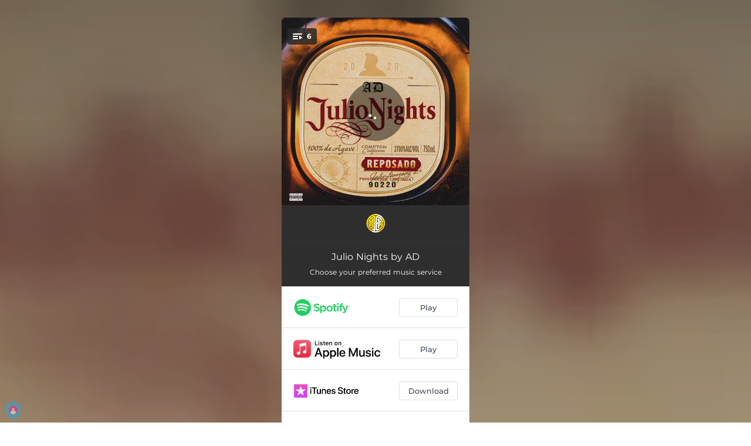

--- FILE ---
content_type: application/javascript; charset=UTF-8
request_url: https://fast-cdn.ffm.to/f4a8558.modern.1765096864013.js
body_size: 16347
content:
/*! For license information please see LICENSES */
(window.webpackJsonp=window.webpackJsonp||[]).push([[1],{433:function(t,e,r){"use strict";var o=r(748);function n(){this.protocol=null,this.slashes=null,this.auth=null,this.host=null,this.port=null,this.hostname=null,this.hash=null,this.search=null,this.query=null,this.pathname=null,this.path=null,this.href=null}var c=/^([a-z0-9.+-]+:)/i,l=/:[0-9]*$/,f=/^(\/\/?(?!\/)[^?\s]*)(\?[^\s]*)?$/,y=["{","}","|","\\","^","`"].concat(["<",">",'"',"`"," ","\r","\n","\t"]),h=["'"].concat(y),d=["%","/","?",";","#"].concat(h),m=["/","?","#"],v=/^[+a-z0-9A-Z_-]{0,63}$/,w=/^([+a-z0-9A-Z_-]{0,63})(.*)$/,S={javascript:!0,"javascript:":!0},A={javascript:!0,"javascript:":!0},O={http:!0,https:!0,ftp:!0,gopher:!0,file:!0,"http:":!0,"https:":!0,"ftp:":!0,"gopher:":!0,"file:":!0},x=r(750);function j(t,e,r){if(t&&"object"==typeof t&&t instanceof n)return t;var u=new n;return u.parse(t,e,r),u}n.prototype.parse=function(t,e,r){if("string"!=typeof t)throw new TypeError("Parameter 'url' must be a string, not "+typeof t);var n=t.indexOf("?"),l=-1!==n&&n<t.indexOf("#")?"?":"#",y=t.split(l);y[0]=y[0].replace(/\\/g,"/");var j=t=y.join(l);if(j=j.trim(),!r&&1===t.split("#").length){var E=f.exec(j);if(E)return this.path=j,this.href=j,this.pathname=E[1],E[2]?(this.search=E[2],this.query=e?x.parse(this.search.substr(1)):this.search.substr(1)):e&&(this.search="",this.query={}),this}var P=c.exec(j);if(P){var I=(P=P[0]).toLowerCase();this.protocol=I,j=j.substr(P.length)}if(r||P||j.match(/^\/\/[^@/]+@[^@/]+/)){var R="//"===j.substr(0,2);!R||P&&A[P]||(j=j.substr(2),this.slashes=!0)}if(!A[P]&&(R||P&&!O[P])){for(var _,D,F=-1,i=0;i<m.length;i++){-1!==(k=j.indexOf(m[i]))&&(-1===F||k<F)&&(F=k)}-1!==(D=-1===F?j.lastIndexOf("@"):j.lastIndexOf("@",F))&&(_=j.slice(0,D),j=j.slice(D+1),this.auth=decodeURIComponent(_)),F=-1;for(i=0;i<d.length;i++){var k;-1!==(k=j.indexOf(d[i]))&&(-1===F||k<F)&&(F=k)}-1===F&&(F=j.length),this.host=j.slice(0,F),j=j.slice(F),this.parseHost(),this.hostname=this.hostname||"";var M="["===this.hostname[0]&&"]"===this.hostname[this.hostname.length-1];if(!M)for(var N=this.hostname.split(/\./),T=(i=0,N.length);i<T;i++){var C=N[i];if(C&&!C.match(v)){for(var U="",L=0,B=C.length;L<B;L++)C.charCodeAt(L)>127?U+="x":U+=C[L];if(!U.match(v)){var W=N.slice(0,i),K=N.slice(i+1),$=C.match(w);$&&(W.push($[1]),K.unshift($[2])),K.length&&(j="/"+K.join(".")+j),this.hostname=W.join(".");break}}}this.hostname.length>255?this.hostname="":this.hostname=this.hostname.toLowerCase(),M||(this.hostname=o.toASCII(this.hostname));var p=this.port?":"+this.port:"",H=this.hostname||"";this.host=H+p,this.href+=this.host,M&&(this.hostname=this.hostname.substr(1,this.hostname.length-2),"/"!==j[0]&&(j="/"+j))}if(!S[I])for(i=0,T=h.length;i<T;i++){var G=h[i];if(-1!==j.indexOf(G)){var z=encodeURIComponent(G);z===G&&(z=escape(G)),j=j.split(G).join(z)}}var V=j.indexOf("#");-1!==V&&(this.hash=j.substr(V),j=j.slice(0,V));var Q=j.indexOf("?");if(-1!==Q?(this.search=j.substr(Q),this.query=j.substr(Q+1),e&&(this.query=x.parse(this.query)),j=j.slice(0,Q)):e&&(this.search="",this.query={}),j&&(this.pathname=j),O[I]&&this.hostname&&!this.pathname&&(this.pathname="/"),this.pathname||this.search){p=this.pathname||"";var s=this.search||"";this.path=p+s}return this.href=this.format(),this},n.prototype.format=function(){var t=this.auth||"";t&&(t=(t=encodeURIComponent(t)).replace(/%3A/i,":"),t+="@");var e=this.protocol||"",r=this.pathname||"",o=this.hash||"",n=!1,c="";this.host?n=t+this.host:this.hostname&&(n=t+(-1===this.hostname.indexOf(":")?this.hostname:"["+this.hostname+"]"),this.port&&(n+=":"+this.port)),this.query&&"object"==typeof this.query&&Object.keys(this.query).length&&(c=x.stringify(this.query,{arrayFormat:"repeat",addQueryPrefix:!1}));var l=this.search||c&&"?"+c||"";return e&&":"!==e.substr(-1)&&(e+=":"),this.slashes||(!e||O[e])&&!1!==n?(n="//"+(n||""),r&&"/"!==r.charAt(0)&&(r="/"+r)):n||(n=""),o&&"#"!==o.charAt(0)&&(o="#"+o),l&&"?"!==l.charAt(0)&&(l="?"+l),e+n+(r=r.replace(/[?#]/g,function(t){return encodeURIComponent(t)}))+(l=l.replace("#","%23"))+o},n.prototype.resolve=function(t){return this.resolveObject(j(t,!1,!0)).format()},n.prototype.resolveObject=function(t){if("string"==typeof t){var e=new n;e.parse(t,!1,!0),t=e}for(var r=new n,o=Object.keys(this),c=0;c<o.length;c++){var l=o[c];r[l]=this[l]}if(r.hash=t.hash,""===t.href)return r.href=r.format(),r;if(t.slashes&&!t.protocol){for(var f=Object.keys(t),y=0;y<f.length;y++){var h=f[y];"protocol"!==h&&(r[h]=t[h])}return O[r.protocol]&&r.hostname&&!r.pathname&&(r.pathname="/",r.path=r.pathname),r.href=r.format(),r}if(t.protocol&&t.protocol!==r.protocol){if(!O[t.protocol]){for(var d=Object.keys(t),m=0;m<d.length;m++){var v=d[m];r[v]=t[v]}return r.href=r.format(),r}if(r.protocol=t.protocol,t.host||A[t.protocol])r.pathname=t.pathname;else{for(var w=(t.pathname||"").split("/");w.length&&!(t.host=w.shift()););t.host||(t.host=""),t.hostname||(t.hostname=""),""!==w[0]&&w.unshift(""),w.length<2&&w.unshift(""),r.pathname=w.join("/")}if(r.search=t.search,r.query=t.query,r.host=t.host||"",r.auth=t.auth,r.hostname=t.hostname||t.host,r.port=t.port,r.pathname||r.search){var p=r.pathname||"",s=r.search||"";r.path=p+s}return r.slashes=r.slashes||t.slashes,r.href=r.format(),r}var S=r.pathname&&"/"===r.pathname.charAt(0),x=t.host||t.pathname&&"/"===t.pathname.charAt(0),j=x||S||r.host&&t.pathname,E=j,P=r.pathname&&r.pathname.split("/")||[],I=(w=t.pathname&&t.pathname.split("/")||[],r.protocol&&!O[r.protocol]);if(I&&(r.hostname="",r.port=null,r.host&&(""===P[0]?P[0]=r.host:P.unshift(r.host)),r.host="",t.protocol&&(t.hostname=null,t.port=null,t.host&&(""===w[0]?w[0]=t.host:w.unshift(t.host)),t.host=null),j=j&&(""===w[0]||""===P[0])),x)r.host=t.host||""===t.host?t.host:r.host,r.hostname=t.hostname||""===t.hostname?t.hostname:r.hostname,r.search=t.search,r.query=t.query,P=w;else if(w.length)P||(P=[]),P.pop(),P=P.concat(w),r.search=t.search,r.query=t.query;else if(null!=t.search){if(I)r.host=P.shift(),r.hostname=r.host,(F=!!(r.host&&r.host.indexOf("@")>0)&&r.host.split("@"))&&(r.auth=F.shift(),r.hostname=F.shift(),r.host=r.hostname);return r.search=t.search,r.query=t.query,null===r.pathname&&null===r.search||(r.path=(r.pathname?r.pathname:"")+(r.search?r.search:"")),r.href=r.format(),r}if(!P.length)return r.pathname=null,r.search?r.path="/"+r.search:r.path=null,r.href=r.format(),r;for(var R=P.slice(-1)[0],_=(r.host||t.host||P.length>1)&&("."===R||".."===R)||""===R,D=0,i=P.length;i>=0;i--)"."===(R=P[i])?P.splice(i,1):".."===R?(P.splice(i,1),D++):D&&(P.splice(i,1),D--);if(!j&&!E)for(;D--;D)P.unshift("..");!j||""===P[0]||P[0]&&"/"===P[0].charAt(0)||P.unshift(""),_&&"/"!==P.join("/").substr(-1)&&P.push("");var F,k=""===P[0]||P[0]&&"/"===P[0].charAt(0);I&&(r.hostname=k?"":P.length?P.shift():"",r.host=r.hostname,(F=!!(r.host&&r.host.indexOf("@")>0)&&r.host.split("@"))&&(r.auth=F.shift(),r.hostname=F.shift(),r.host=r.hostname));return(j=j||r.host&&P.length)&&!k&&P.unshift(""),P.length>0?r.pathname=P.join("/"):(r.pathname=null,r.path=null),null===r.pathname&&null===r.search||(r.path=(r.pathname?r.pathname:"")+(r.search?r.search:"")),r.auth=t.auth||r.auth,r.slashes=r.slashes||t.slashes,r.href=r.format(),r},n.prototype.parseHost=function(){var t=this.host,e=l.exec(t);e&&(":"!==(e=e[0])&&(this.port=e.substr(1)),t=t.substr(0,t.length-e.length)),t&&(this.hostname=t)},e.parse=j,e.resolve=function(source,t){return j(source,!1,!0).resolve(t)},e.resolveObject=function(source,t){return source?j(source,!1,!0).resolveObject(t):t},e.format=function(t){return"string"==typeof t&&(t=j(t)),t instanceof n?t.format():n.prototype.format.call(t)},e.Url=n},531:function(t,e,r){"use strict";t.exports=TypeError},596:function(t,e,r){(function(e){var o="function"==typeof Map&&Map.prototype,n=Object.getOwnPropertyDescriptor&&o?Object.getOwnPropertyDescriptor(Map.prototype,"size"):null,c=o&&n&&"function"==typeof n.get?n.get:null,l=o&&Map.prototype.forEach,f="function"==typeof Set&&Set.prototype,y=Object.getOwnPropertyDescriptor&&f?Object.getOwnPropertyDescriptor(Set.prototype,"size"):null,h=f&&y&&"function"==typeof y.get?y.get:null,d=f&&Set.prototype.forEach,m="function"==typeof WeakMap&&WeakMap.prototype?WeakMap.prototype.has:null,v="function"==typeof WeakSet&&WeakSet.prototype?WeakSet.prototype.has:null,w="function"==typeof WeakRef&&WeakRef.prototype?WeakRef.prototype.deref:null,S=Boolean.prototype.valueOf,A=Object.prototype.toString,O=Function.prototype.toString,x=String.prototype.match,j=String.prototype.slice,E=String.prototype.replace,P=String.prototype.toUpperCase,I=String.prototype.toLowerCase,R=RegExp.prototype.test,_=Array.prototype.concat,D=Array.prototype.join,F=Array.prototype.slice,k=Math.floor,M="function"==typeof BigInt?BigInt.prototype.valueOf:null,N=Object.getOwnPropertySymbols,T="function"==typeof Symbol&&"symbol"==typeof Symbol.iterator?Symbol.prototype.toString:null,C="function"==typeof Symbol&&"object"==typeof Symbol.iterator,U="function"==typeof Symbol&&Symbol.toStringTag&&(typeof Symbol.toStringTag===C||"symbol")?Symbol.toStringTag:null,L=Object.prototype.propertyIsEnumerable,B=("function"==typeof Reflect?Reflect.getPrototypeOf:Object.getPrototypeOf)||([].__proto__===Array.prototype?function(t){return t.__proto__}:null);function W(t,e){if(t===1/0||t===-1/0||t!=t||t&&t>-1e3&&t<1e3||R.call(/e/,e))return e;var r=/[0-9](?=(?:[0-9]{3})+(?![0-9]))/g;if("number"==typeof t){var o=t<0?-k(-t):k(t);if(o!==t){var n=String(o),c=j.call(e,n.length+1);return E.call(n,r,"$&_")+"."+E.call(E.call(c,/([0-9]{3})/g,"$&_"),/_$/,"")}}return E.call(e,r,"$&_")}var K=r(535),$=K.custom,H=Y($)?$:null,G={__proto__:null,double:'"',single:"'"},z={__proto__:null,double:/(["\\])/g,single:/(['\\])/g};function V(s,t,e){var style=e.quoteStyle||t,r=G[style];return r+s+r}function Q(s){return E.call(String(s),/"/g,"&quot;")}function J(t){return!U||!("object"==typeof t&&(U in t||void 0!==t[U]))}function Z(t){return"[object Array]"===ot(t)&&J(t)}function X(t){return"[object RegExp]"===ot(t)&&J(t)}function Y(t){if(C)return t&&"object"==typeof t&&t instanceof Symbol;if("symbol"==typeof t)return!0;if(!t||"object"!=typeof t||!T)return!1;try{return T.call(t),!0}catch(t){}return!1}t.exports=function t(r,o,n,f){var y=o||{};if(et(y,"quoteStyle")&&!et(G,y.quoteStyle))throw new TypeError('option "quoteStyle" must be "single" or "double"');if(et(y,"maxStringLength")&&("number"==typeof y.maxStringLength?y.maxStringLength<0&&y.maxStringLength!==1/0:null!==y.maxStringLength))throw new TypeError('option "maxStringLength", if provided, must be a positive integer, Infinity, or `null`');var A=!et(y,"customInspect")||y.customInspect;if("boolean"!=typeof A&&"symbol"!==A)throw new TypeError("option \"customInspect\", if provided, must be `true`, `false`, or `'symbol'`");if(et(y,"indent")&&null!==y.indent&&"\t"!==y.indent&&!(parseInt(y.indent,10)===y.indent&&y.indent>0))throw new TypeError('option "indent" must be "\\t", an integer > 0, or `null`');if(et(y,"numericSeparator")&&"boolean"!=typeof y.numericSeparator)throw new TypeError('option "numericSeparator", if provided, must be `true` or `false`');var P=y.numericSeparator;if(void 0===r)return"undefined";if(null===r)return"null";if("boolean"==typeof r)return r?"true":"false";if("string"==typeof r)return it(r,y);if("number"==typeof r){if(0===r)return 1/0/r>0?"0":"-0";var R=String(r);return P?W(r,R):R}if("bigint"==typeof r){var k=String(r)+"n";return P?W(r,k):k}var N=void 0===y.depth?5:y.depth;if(void 0===n&&(n=0),n>=N&&N>0&&"object"==typeof r)return Z(r)?"[Array]":"[Object]";var $=function(t,e){var r;if("\t"===t.indent)r="\t";else{if(!("number"==typeof t.indent&&t.indent>0))return null;r=D.call(Array(t.indent+1)," ")}return{base:r,prev:D.call(Array(e+1),r)}}(y,n);if(void 0===f)f=[];else if(nt(f,r)>=0)return"[Circular]";function z(e,r,o){if(r&&(f=F.call(f)).push(r),o){var c={depth:y.depth};return et(y,"quoteStyle")&&(c.quoteStyle=y.quoteStyle),t(e,c,n+1,f)}return t(e,y,n+1,f)}if("function"==typeof r&&!X(r)){var tt=function(t){if(t.name)return t.name;var e=x.call(O.call(t),/^function\s*([\w$]+)/);if(e)return e[1];return null}(r),at=ut(r,z);return"[Function"+(tt?": "+tt:" (anonymous)")+"]"+(at.length>0?" { "+D.call(at,", ")+" }":"")}if(Y(r)){var ft=C?E.call(String(r),/^(Symbol\(.*\))_[^)]*$/,"$1"):T.call(r);return"object"!=typeof r||C?ft:ct(ft)}if(function(t){if(!t||"object"!=typeof t)return!1;if("undefined"!=typeof HTMLElement&&t instanceof HTMLElement)return!0;return"string"==typeof t.nodeName&&"function"==typeof t.getAttribute}(r)){for(var s="<"+I.call(String(r.nodeName)),yt=r.attributes||[],i=0;i<yt.length;i++)s+=" "+yt[i].name+"="+V(Q(yt[i].value),"double",y);return s+=">",r.childNodes&&r.childNodes.length&&(s+="..."),s+="</"+I.call(String(r.nodeName))+">"}if(Z(r)){if(0===r.length)return"[]";var ht=ut(r,z);return $&&!function(t){for(var i=0;i<t.length;i++)if(nt(t[i],"\n")>=0)return!1;return!0}(ht)?"["+lt(ht,$)+"]":"[ "+D.call(ht,", ")+" ]"}if(function(t){return"[object Error]"===ot(t)&&J(t)}(r)){var mt=ut(r,z);return"cause"in Error.prototype||!("cause"in r)||L.call(r,"cause")?0===mt.length?"["+String(r)+"]":"{ ["+String(r)+"] "+D.call(mt,", ")+" }":"{ ["+String(r)+"] "+D.call(_.call("[cause]: "+z(r.cause),mt),", ")+" }"}if("object"==typeof r&&A){if(H&&"function"==typeof r[H]&&K)return K(r,{depth:N-n});if("symbol"!==A&&"function"==typeof r.inspect)return r.inspect()}if(function(t){if(!c||!t||"object"!=typeof t)return!1;try{c.call(t);try{h.call(t)}catch(t){return!0}return t instanceof Map}catch(t){}return!1}(r)){var gt=[];return l&&l.call(r,function(t,e){gt.push(z(e,r,!0)+" => "+z(t,r))}),pt("Map",c.call(r),gt,$)}if(function(t){if(!h||!t||"object"!=typeof t)return!1;try{h.call(t);try{c.call(t)}catch(t){return!0}return t instanceof Set}catch(t){}return!1}(r)){var bt=[];return d&&d.call(r,function(t){bt.push(z(t,r))}),pt("Set",h.call(r),bt,$)}if(function(t){if(!m||!t||"object"!=typeof t)return!1;try{m.call(t,m);try{v.call(t,v)}catch(t){return!0}return t instanceof WeakMap}catch(t){}return!1}(r))return st("WeakMap");if(function(t){if(!v||!t||"object"!=typeof t)return!1;try{v.call(t,v);try{m.call(t,m)}catch(t){return!0}return t instanceof WeakSet}catch(t){}return!1}(r))return st("WeakSet");if(function(t){if(!w||!t||"object"!=typeof t)return!1;try{return w.call(t),!0}catch(t){}return!1}(r))return st("WeakRef");if(function(t){return"[object Number]"===ot(t)&&J(t)}(r))return ct(z(Number(r)));if(function(t){if(!t||"object"!=typeof t||!M)return!1;try{return M.call(t),!0}catch(t){}return!1}(r))return ct(z(M.call(r)));if(function(t){return"[object Boolean]"===ot(t)&&J(t)}(r))return ct(S.call(r));if(function(t){return"[object String]"===ot(t)&&J(t)}(r))return ct(z(String(r)));if("undefined"!=typeof window&&r===window)return"{ [object Window] }";if("undefined"!=typeof globalThis&&r===globalThis||void 0!==e&&r===e)return"{ [object globalThis] }";if(!function(t){return"[object Date]"===ot(t)&&J(t)}(r)&&!X(r)){var vt=ut(r,z),wt=B?B(r)===Object.prototype:r instanceof Object||r.constructor===Object,St=r instanceof Object?"":"null prototype",At=!wt&&U&&Object(r)===r&&U in r?j.call(ot(r),8,-1):St?"Object":"",Ot=(wt||"function"!=typeof r.constructor?"":r.constructor.name?r.constructor.name+" ":"")+(At||St?"["+D.call(_.call([],At||[],St||[]),": ")+"] ":"");return 0===vt.length?Ot+"{}":$?Ot+"{"+lt(vt,$)+"}":Ot+"{ "+D.call(vt,", ")+" }"}return String(r)};var tt=Object.prototype.hasOwnProperty||function(t){return t in this};function et(t,e){return tt.call(t,e)}function ot(t){return A.call(t)}function nt(t,e){if(t.indexOf)return t.indexOf(e);for(var i=0,r=t.length;i<r;i++)if(t[i]===e)return i;return-1}function it(t,e){if(t.length>e.maxStringLength){var r=t.length-e.maxStringLength,o="... "+r+" more character"+(r>1?"s":"");return it(j.call(t,0,e.maxStringLength),e)+o}var n=z[e.quoteStyle||"single"];return n.lastIndex=0,V(E.call(E.call(t,n,"\\$1"),/[\x00-\x1f]/g,at),"single",e)}function at(t){var e=t.charCodeAt(0),r={8:"b",9:"t",10:"n",12:"f",13:"r"}[e];return r?"\\"+r:"\\x"+(e<16?"0":"")+P.call(e.toString(16))}function ct(t){return"Object("+t+")"}function st(t){return t+" { ? }"}function pt(t,e,r,o){return t+" ("+e+") {"+(o?lt(r,o):D.call(r,", "))+"}"}function lt(t,e){if(0===t.length)return"";var r="\n"+e.prev+e.base;return r+D.call(t,","+r)+"\n"+e.prev}function ut(t,e){var r=Z(t),o=[];if(r){o.length=t.length;for(var i=0;i<t.length;i++)o[i]=et(t,i)?e(t[i],t):""}var n,c="function"==typeof N?N(t):[];if(C){n={};for(var l=0;l<c.length;l++)n["$"+c[l]]=c[l]}for(var f in t)et(t,f)&&(r&&String(Number(f))===f&&f<t.length||C&&n["$"+f]instanceof Symbol||(R.call(/[^\w$]/,f)?o.push(e(f,t)+": "+e(t[f],t)):o.push(f+": "+e(t[f],t))));if("function"==typeof N)for(var y=0;y<c.length;y++)L.call(t,c[y])&&o.push("["+e(c[y])+"]: "+e(t[c[y]],t));return o}}).call(this,r(45))},597:function(t,e,r){"use strict";var o=r(774);t.exports=Function.prototype.bind||o},608:function(t,e,r){"use strict";var o,n=r(686),c=r(754),l=r(755),f=r(756),y=r(757),h=r(758),d=r(531),m=r(759),v=r(760),w=r(761),S=r(762),A=r(763),O=r(764),x=r(765),j=r(766),E=Function,P=function(t){try{return E('"use strict"; return ('+t+").constructor;")()}catch(t){}},I=r(687),R=r(769),_=function(){throw new d},D=I?function(){try{return _}catch(t){try{return I(arguments,"callee").get}catch(t){return _}}}():_,F=r(770)(),k=r(772),M=r(689),N=r(688),T=r(691),C=r(609),U={},L="undefined"!=typeof Uint8Array&&k?k(Uint8Array):o,B={__proto__:null,"%AggregateError%":"undefined"==typeof AggregateError?o:AggregateError,"%Array%":Array,"%ArrayBuffer%":"undefined"==typeof ArrayBuffer?o:ArrayBuffer,"%ArrayIteratorPrototype%":F&&k?k([][Symbol.iterator]()):o,"%AsyncFromSyncIteratorPrototype%":o,"%AsyncFunction%":U,"%AsyncGenerator%":U,"%AsyncGeneratorFunction%":U,"%AsyncIteratorPrototype%":U,"%Atomics%":"undefined"==typeof Atomics?o:Atomics,"%BigInt%":"undefined"==typeof BigInt?o:BigInt,"%BigInt64Array%":"undefined"==typeof BigInt64Array?o:BigInt64Array,"%BigUint64Array%":"undefined"==typeof BigUint64Array?o:BigUint64Array,"%Boolean%":Boolean,"%DataView%":"undefined"==typeof DataView?o:DataView,"%Date%":Date,"%decodeURI%":decodeURI,"%decodeURIComponent%":decodeURIComponent,"%encodeURI%":encodeURI,"%encodeURIComponent%":encodeURIComponent,"%Error%":c,"%eval%":eval,"%EvalError%":l,"%Float16Array%":"undefined"==typeof Float16Array?o:Float16Array,"%Float32Array%":"undefined"==typeof Float32Array?o:Float32Array,"%Float64Array%":"undefined"==typeof Float64Array?o:Float64Array,"%FinalizationRegistry%":"undefined"==typeof FinalizationRegistry?o:FinalizationRegistry,"%Function%":E,"%GeneratorFunction%":U,"%Int8Array%":"undefined"==typeof Int8Array?o:Int8Array,"%Int16Array%":"undefined"==typeof Int16Array?o:Int16Array,"%Int32Array%":"undefined"==typeof Int32Array?o:Int32Array,"%isFinite%":isFinite,"%isNaN%":isNaN,"%IteratorPrototype%":F&&k?k(k([][Symbol.iterator]())):o,"%JSON%":"object"==typeof JSON?JSON:o,"%Map%":"undefined"==typeof Map?o:Map,"%MapIteratorPrototype%":"undefined"!=typeof Map&&F&&k?k((new Map)[Symbol.iterator]()):o,"%Math%":Math,"%Number%":Number,"%Object%":n,"%Object.getOwnPropertyDescriptor%":I,"%parseFloat%":parseFloat,"%parseInt%":parseInt,"%Promise%":"undefined"==typeof Promise?o:Promise,"%Proxy%":"undefined"==typeof Proxy?o:Proxy,"%RangeError%":f,"%ReferenceError%":y,"%Reflect%":"undefined"==typeof Reflect?o:Reflect,"%RegExp%":RegExp,"%Set%":"undefined"==typeof Set?o:Set,"%SetIteratorPrototype%":"undefined"!=typeof Set&&F&&k?k((new Set)[Symbol.iterator]()):o,"%SharedArrayBuffer%":"undefined"==typeof SharedArrayBuffer?o:SharedArrayBuffer,"%String%":String,"%StringIteratorPrototype%":F&&k?k(""[Symbol.iterator]()):o,"%Symbol%":F?Symbol:o,"%SyntaxError%":h,"%ThrowTypeError%":D,"%TypedArray%":L,"%TypeError%":d,"%Uint8Array%":"undefined"==typeof Uint8Array?o:Uint8Array,"%Uint8ClampedArray%":"undefined"==typeof Uint8ClampedArray?o:Uint8ClampedArray,"%Uint16Array%":"undefined"==typeof Uint16Array?o:Uint16Array,"%Uint32Array%":"undefined"==typeof Uint32Array?o:Uint32Array,"%URIError%":m,"%WeakMap%":"undefined"==typeof WeakMap?o:WeakMap,"%WeakRef%":"undefined"==typeof WeakRef?o:WeakRef,"%WeakSet%":"undefined"==typeof WeakSet?o:WeakSet,"%Function.prototype.call%":C,"%Function.prototype.apply%":T,"%Object.defineProperty%":R,"%Object.getPrototypeOf%":M,"%Math.abs%":v,"%Math.floor%":w,"%Math.max%":S,"%Math.min%":A,"%Math.pow%":O,"%Math.round%":x,"%Math.sign%":j,"%Reflect.getPrototypeOf%":N};if(k)try{null.error}catch(t){var W=k(k(t));B["%Error.prototype%"]=W}var K=function t(e){var r;if("%AsyncFunction%"===e)r=P("async function () {}");else if("%GeneratorFunction%"===e)r=P("function* () {}");else if("%AsyncGeneratorFunction%"===e)r=P("async function* () {}");else if("%AsyncGenerator%"===e){var o=t("%AsyncGeneratorFunction%");o&&(r=o.prototype)}else if("%AsyncIteratorPrototype%"===e){var n=t("%AsyncGenerator%");n&&k&&(r=k(n.prototype))}return B[e]=r,r},$={__proto__:null,"%ArrayBufferPrototype%":["ArrayBuffer","prototype"],"%ArrayPrototype%":["Array","prototype"],"%ArrayProto_entries%":["Array","prototype","entries"],"%ArrayProto_forEach%":["Array","prototype","forEach"],"%ArrayProto_keys%":["Array","prototype","keys"],"%ArrayProto_values%":["Array","prototype","values"],"%AsyncFunctionPrototype%":["AsyncFunction","prototype"],"%AsyncGenerator%":["AsyncGeneratorFunction","prototype"],"%AsyncGeneratorPrototype%":["AsyncGeneratorFunction","prototype","prototype"],"%BooleanPrototype%":["Boolean","prototype"],"%DataViewPrototype%":["DataView","prototype"],"%DatePrototype%":["Date","prototype"],"%ErrorPrototype%":["Error","prototype"],"%EvalErrorPrototype%":["EvalError","prototype"],"%Float32ArrayPrototype%":["Float32Array","prototype"],"%Float64ArrayPrototype%":["Float64Array","prototype"],"%FunctionPrototype%":["Function","prototype"],"%Generator%":["GeneratorFunction","prototype"],"%GeneratorPrototype%":["GeneratorFunction","prototype","prototype"],"%Int8ArrayPrototype%":["Int8Array","prototype"],"%Int16ArrayPrototype%":["Int16Array","prototype"],"%Int32ArrayPrototype%":["Int32Array","prototype"],"%JSONParse%":["JSON","parse"],"%JSONStringify%":["JSON","stringify"],"%MapPrototype%":["Map","prototype"],"%NumberPrototype%":["Number","prototype"],"%ObjectPrototype%":["Object","prototype"],"%ObjProto_toString%":["Object","prototype","toString"],"%ObjProto_valueOf%":["Object","prototype","valueOf"],"%PromisePrototype%":["Promise","prototype"],"%PromiseProto_then%":["Promise","prototype","then"],"%Promise_all%":["Promise","all"],"%Promise_reject%":["Promise","reject"],"%Promise_resolve%":["Promise","resolve"],"%RangeErrorPrototype%":["RangeError","prototype"],"%ReferenceErrorPrototype%":["ReferenceError","prototype"],"%RegExpPrototype%":["RegExp","prototype"],"%SetPrototype%":["Set","prototype"],"%SharedArrayBufferPrototype%":["SharedArrayBuffer","prototype"],"%StringPrototype%":["String","prototype"],"%SymbolPrototype%":["Symbol","prototype"],"%SyntaxErrorPrototype%":["SyntaxError","prototype"],"%TypedArrayPrototype%":["TypedArray","prototype"],"%TypeErrorPrototype%":["TypeError","prototype"],"%Uint8ArrayPrototype%":["Uint8Array","prototype"],"%Uint8ClampedArrayPrototype%":["Uint8ClampedArray","prototype"],"%Uint16ArrayPrototype%":["Uint16Array","prototype"],"%Uint32ArrayPrototype%":["Uint32Array","prototype"],"%URIErrorPrototype%":["URIError","prototype"],"%WeakMapPrototype%":["WeakMap","prototype"],"%WeakSetPrototype%":["WeakSet","prototype"]},H=r(597),G=r(777),z=H.call(C,Array.prototype.concat),V=H.call(T,Array.prototype.splice),Q=H.call(C,String.prototype.replace),J=H.call(C,String.prototype.slice),Z=H.call(C,RegExp.prototype.exec),X=/[^%.[\]]+|\[(?:(-?\d+(?:\.\d+)?)|(["'])((?:(?!\2)[^\\]|\\.)*?)\2)\]|(?=(?:\.|\[\])(?:\.|\[\]|%$))/g,Y=/\\(\\)?/g,tt=function(t,e){var r,o=t;if(G($,o)&&(o="%"+(r=$[o])[0]+"%"),G(B,o)){var n=B[o];if(n===U&&(n=K(o)),void 0===n&&!e)throw new d("intrinsic "+t+" exists, but is not available. Please file an issue!");return{alias:r,name:o,value:n}}throw new h("intrinsic "+t+" does not exist!")};t.exports=function(t,e){if("string"!=typeof t||0===t.length)throw new d("intrinsic name must be a non-empty string");if(arguments.length>1&&"boolean"!=typeof e)throw new d('"allowMissing" argument must be a boolean');if(null===Z(/^%?[^%]*%?$/,t))throw new h("`%` may not be present anywhere but at the beginning and end of the intrinsic name");var r=function(t){var e=J(t,0,1),r=J(t,-1);if("%"===e&&"%"!==r)throw new h("invalid intrinsic syntax, expected closing `%`");if("%"===r&&"%"!==e)throw new h("invalid intrinsic syntax, expected opening `%`");var o=[];return Q(t,X,function(t,e,r,n){o[o.length]=r?Q(n,Y,"$1"):e||t}),o}(t),o=r.length>0?r[0]:"",n=tt("%"+o+"%",e),c=n.name,l=n.value,f=!1,y=n.alias;y&&(o=y[0],V(r,z([0,1],y)));for(var i=1,m=!0;i<r.length;i+=1){var v=r[i],w=J(v,0,1),S=J(v,-1);if(('"'===w||"'"===w||"`"===w||'"'===S||"'"===S||"`"===S)&&w!==S)throw new h("property names with quotes must have matching quotes");if("constructor"!==v&&m||(f=!0),G(B,c="%"+(o+="."+v)+"%"))l=B[c];else if(null!=l){if(!(v in l)){if(!e)throw new d("base intrinsic for "+t+" exists, but the property is not available.");return}if(I&&i+1>=r.length){var desc=I(l,v);l=(m=!!desc)&&"get"in desc&&!("originalValue"in desc.get)?desc.get:l[v]}else m=G(l,v),l=l[v];m&&!f&&(B[c]=l)}}return l}},609:function(t,e,r){"use strict";t.exports=Function.prototype.call},610:function(t,e,r){"use strict";var o=String.prototype.replace,n=/%20/g,c="RFC1738",l="RFC3986";t.exports={default:l,formatters:{RFC1738:function(t){return o.call(t,n,"+")},RFC3986:function(t){return String(t)}},RFC1738:c,RFC3986:l}},685:function(t,e,r){"use strict";var o=r(608),n=r(692),c=r(596),l=r(531),f=o("%Map%",!0),y=n("Map.prototype.get",!0),h=n("Map.prototype.set",!0),d=n("Map.prototype.has",!0),m=n("Map.prototype.delete",!0),v=n("Map.prototype.size",!0);t.exports=!!f&&function(){var t,e={assert:function(t){if(!e.has(t))throw new l("Side channel does not contain "+c(t))},delete:function(e){if(t){var r=m(t,e);return 0===v(t)&&(t=void 0),r}return!1},get:function(e){if(t)return y(t,e)},has:function(e){return!!t&&d(t,e)},set:function(e,r){t||(t=new f),h(t,e,r)}};return e}},686:function(t,e,r){"use strict";t.exports=Object},687:function(t,e,r){"use strict";var o=r(768);if(o)try{o([],"length")}catch(t){o=null}t.exports=o},688:function(t,e,r){"use strict";t.exports="undefined"!=typeof Reflect&&Reflect.getPrototypeOf||null},689:function(t,e,r){"use strict";var o=r(686);t.exports=o.getPrototypeOf||null},690:function(t,e,r){"use strict";var o=r(597),n=r(531),c=r(609),l=r(775);t.exports=function(t){if(t.length<1||"function"!=typeof t[0])throw new n("a function is required");return l(o,c,t)}},691:function(t,e,r){"use strict";t.exports=Function.prototype.apply},692:function(t,e,r){"use strict";var o=r(608),n=r(690),c=n([o("%String.prototype.indexOf%")]);t.exports=function(t,e){var r=o(t,!!e);return"function"==typeof r&&c(t,".prototype.")>-1?n([r]):r}},693:function(t,e,r){"use strict";var o=r(610),n=Object.prototype.hasOwnProperty,c=Array.isArray,l=function(){for(var t=[],i=0;i<256;++i)t.push("%"+((i<16?"0":"")+i.toString(16)).toUpperCase());return t}(),f=function(source,t){for(var e=t&&t.plainObjects?{__proto__:null}:{},i=0;i<source.length;++i)void 0!==source[i]&&(e[i]=source[i]);return e},y=1024;t.exports={arrayToObject:f,assign:function(t,source){return Object.keys(source).reduce(function(t,e){return t[e]=source[e],t},t)},combine:function(a,b){return[].concat(a,b)},compact:function(t){for(var e=[{obj:{o:t},prop:"o"}],r=[],i=0;i<e.length;++i)for(var o=e[i],n=o.obj[o.prop],l=Object.keys(n),f=0;f<l.length;++f){var y=l[f],h=n[y];"object"==typeof h&&null!==h&&-1===r.indexOf(h)&&(e.push({obj:n,prop:y}),r.push(h))}return function(t){for(;t.length>1;){var e=t.pop(),r=e.obj[e.prop];if(c(r)){for(var o=[],n=0;n<r.length;++n)void 0!==r[n]&&o.push(r[n]);e.obj[e.prop]=o}}}(e),t},decode:function(t,e,r){var o=t.replace(/\+/g," ");if("iso-8859-1"===r)return o.replace(/%[0-9a-f]{2}/gi,unescape);try{return decodeURIComponent(o)}catch(t){return o}},encode:function(t,e,r,n,c){if(0===t.length)return t;var f=t;if("symbol"==typeof t?f=Symbol.prototype.toString.call(t):"string"!=typeof t&&(f=String(t)),"iso-8859-1"===r)return escape(f).replace(/%u[0-9a-f]{4}/gi,function(t){return"%26%23"+parseInt(t.slice(2),16)+"%3B"});for(var h="",d=0;d<f.length;d+=y){for(var m=f.length>=y?f.slice(d,d+y):f,v=[],i=0;i<m.length;++i){var w=m.charCodeAt(i);45===w||46===w||95===w||126===w||w>=48&&w<=57||w>=65&&w<=90||w>=97&&w<=122||c===o.RFC1738&&(40===w||41===w)?v[v.length]=m.charAt(i):w<128?v[v.length]=l[w]:w<2048?v[v.length]=l[192|w>>6]+l[128|63&w]:w<55296||w>=57344?v[v.length]=l[224|w>>12]+l[128|w>>6&63]+l[128|63&w]:(i+=1,w=65536+((1023&w)<<10|1023&m.charCodeAt(i)),v[v.length]=l[240|w>>18]+l[128|w>>12&63]+l[128|w>>6&63]+l[128|63&w])}h+=v.join("")}return h},isBuffer:function(t){return!(!t||"object"!=typeof t)&&!!(t.constructor&&t.constructor.isBuffer&&t.constructor.isBuffer(t))},isRegExp:function(t){return"[object RegExp]"===Object.prototype.toString.call(t)},maybeMap:function(t,e){if(c(t)){for(var r=[],i=0;i<t.length;i+=1)r.push(e(t[i]));return r}return e(t)},merge:function t(e,source,r){if(!source)return e;if("object"!=typeof source&&"function"!=typeof source){if(c(e))e.push(source);else{if(!e||"object"!=typeof e)return[e,source];(r&&(r.plainObjects||r.allowPrototypes)||!n.call(Object.prototype,source))&&(e[source]=!0)}return e}if(!e||"object"!=typeof e)return[e].concat(source);var o=e;return c(e)&&!c(source)&&(o=f(e,r)),c(e)&&c(source)?(source.forEach(function(o,i){if(n.call(e,i)){var c=e[i];c&&"object"==typeof c&&o&&"object"==typeof o?e[i]=t(c,o,r):e.push(o)}else e[i]=o}),e):Object.keys(source).reduce(function(e,o){var c=source[o];return n.call(e,o)?e[o]=t(e[o],c,r):e[o]=c,e},o)}}},748:function(t,e,r){(function(t,o){var n;!function(){e&&e.nodeType,t&&t.nodeType;var c="object"==typeof o&&o;c.global!==c&&c.window!==c&&c.self;var l,f=2147483647,base=36,y=/^xn--/,h=/[^\x20-\x7E]/,d=/[\x2E\u3002\uFF0E\uFF61]/g,m={overflow:"Overflow: input needs wider integers to process","not-basic":"Illegal input >= 0x80 (not a basic code point)","invalid-input":"Invalid input"},v=Math.floor,w=String.fromCharCode;function S(t){throw new RangeError(m[t])}function map(t,e){for(var r=t.length,o=[];r--;)o[r]=e(t[r]);return o}function A(t,e){var r=t.split("@"),o="";return r.length>1&&(o=r[0]+"@",t=r[1]),o+map((t=t.replace(d,".")).split("."),e).join(".")}function O(t){for(var e,r,output=[],o=0,n=t.length;o<n;)(e=t.charCodeAt(o++))>=55296&&e<=56319&&o<n?56320==(64512&(r=t.charCodeAt(o++)))?output.push(((1023&e)<<10)+(1023&r)+65536):(output.push(e),o--):output.push(e);return output}function x(t){return map(t,function(t){var output="";return t>65535&&(output+=w((t-=65536)>>>10&1023|55296),t=56320|1023&t),output+=w(t)}).join("")}function j(t){return t-48<10?t-22:t-65<26?t-65:t-97<26?t-97:base}function E(t,e){return t+22+75*(t<26)-((0!=e)<<5)}function P(t,e,r){var o=0;for(t=r?v(t/700):t>>1,t+=v(t/e);t>455;o+=base)t=v(t/35);return v(o+36*t/(t+38))}function I(input){var t,e,r,o,n,c,l,y,h,d,output=[],m=input.length,i=0,w=128,A=72;for((e=input.lastIndexOf("-"))<0&&(e=0),r=0;r<e;++r)input.charCodeAt(r)>=128&&S("not-basic"),output.push(input.charCodeAt(r));for(o=e>0?e+1:0;o<m;){for(n=i,c=1,l=base;o>=m&&S("invalid-input"),((y=j(input.charCodeAt(o++)))>=base||y>v((f-i)/c))&&S("overflow"),i+=y*c,!(y<(h=l<=A?1:l>=A+26?26:l-A));l+=base)c>v(f/(d=base-h))&&S("overflow"),c*=d;A=P(i-n,t=output.length+1,0==n),v(i/t)>f-w&&S("overflow"),w+=v(i/t),i%=t,output.splice(i++,0,w)}return x(output)}function R(input){var t,e,r,o,n,c,l,q,y,h,d,m,A,x,j,output=[];for(m=(input=O(input)).length,t=128,e=0,n=72,c=0;c<m;++c)(d=input[c])<128&&output.push(w(d));for(r=o=output.length,o&&output.push("-");r<m;){for(l=f,c=0;c<m;++c)(d=input[c])>=t&&d<l&&(l=d);for(l-t>v((f-e)/(A=r+1))&&S("overflow"),e+=(l-t)*A,t=l,c=0;c<m;++c)if((d=input[c])<t&&++e>f&&S("overflow"),d==t){for(q=e,y=base;!(q<(h=y<=n?1:y>=n+26?26:y-n));y+=base)j=q-h,x=base-h,output.push(w(E(h+j%x,0))),q=v(j/x);output.push(w(E(q,0))),n=P(e,A,r==o),e=0,++r}++e,++t}return output.join("")}l={version:"1.4.1",ucs2:{decode:O,encode:x},decode:I,encode:R,toASCII:function(input){return A(input,function(t){return h.test(t)?"xn--"+R(t):t})},toUnicode:function(input){return A(input,function(t){return y.test(t)?I(t.slice(4).toLowerCase()):t})}},void 0===(n=function(){return l}.call(e,r,e,t))||(t.exports=n)}()}).call(this,r(749)(t),r(45))},749:function(t,e){t.exports=function(t){return t.webpackPolyfill||(t.deprecate=function(){},t.paths=[],t.children||(t.children=[]),Object.defineProperty(t,"loaded",{enumerable:!0,get:function(){return t.l}}),Object.defineProperty(t,"id",{enumerable:!0,get:function(){return t.i}}),t.webpackPolyfill=1),t}},750:function(t,e,r){"use strict";var o=r(751),n=r(779),c=r(610);t.exports={formats:c,parse:n,stringify:o}},751:function(t,e,r){"use strict";var o=r(752),n=r(693),c=r(610),l=Object.prototype.hasOwnProperty,f={brackets:function(t){return t+"[]"},comma:"comma",indices:function(t,e){return t+"["+e+"]"},repeat:function(t){return t}},y=Array.isArray,h=Array.prototype.push,d=function(t,e){h.apply(t,y(e)?e:[e])},m=Date.prototype.toISOString,v=c.default,w={addQueryPrefix:!1,allowDots:!1,allowEmptyArrays:!1,arrayFormat:"indices",charset:"utf-8",charsetSentinel:!1,commaRoundTrip:!1,delimiter:"&",encode:!0,encodeDotInKeys:!1,encoder:n.encode,encodeValuesOnly:!1,filter:void 0,format:v,formatter:c.formatters[v],indices:!1,serializeDate:function(t){return m.call(t)},skipNulls:!1,strictNullHandling:!1},S={},A=function t(object,e,r,c,l,f,h,m,v,filter,A,O,x,j,E,P,I,R){for(var _,D=object,F=R,k=0,M=!1;void 0!==(F=F.get(S))&&!M;){var N=F.get(object);if(k+=1,void 0!==N){if(N===k)throw new RangeError("Cyclic object value");M=!0}void 0===F.get(S)&&(k=0)}if("function"==typeof filter?D=filter(e,D):D instanceof Date?D=x(D):"comma"===r&&y(D)&&(D=n.maybeMap(D,function(t){return t instanceof Date?x(t):t})),null===D){if(f)return v&&!P?v(e,w.encoder,I,"key",j):e;D=""}if("string"==typeof(_=D)||"number"==typeof _||"boolean"==typeof _||"symbol"==typeof _||"bigint"==typeof _||n.isBuffer(D))return v?[E(P?e:v(e,w.encoder,I,"key",j))+"="+E(v(D,w.encoder,I,"value",j))]:[E(e)+"="+E(String(D))];var T,C=[];if(void 0===D)return C;if("comma"===r&&y(D))P&&v&&(D=n.maybeMap(D,v)),T=[{value:D.length>0?D.join(",")||null:void 0}];else if(y(filter))T=filter;else{var U=Object.keys(D);T=A?U.sort(A):U}var L=m?String(e).replace(/\./g,"%2E"):String(e),B=c&&y(D)&&1===D.length?L+"[]":L;if(l&&y(D)&&0===D.length)return B+"[]";for(var W=0;W<T.length;++W){var K=T[W],$="object"==typeof K&&K&&void 0!==K.value?K.value:D[K];if(!h||null!==$){var H=O&&m?String(K).replace(/\./g,"%2E"):String(K),G=y(D)?"function"==typeof r?r(B,H):B:B+(O?"."+H:"["+H+"]");R.set(object,k);var z=o();z.set(S,R),d(C,t($,G,r,c,l,f,h,m,"comma"===r&&P&&y(D)?null:v,filter,A,O,x,j,E,P,I,z))}}return C};t.exports=function(object,t){var e,r=object,n=function(t){if(!t)return w;if(void 0!==t.allowEmptyArrays&&"boolean"!=typeof t.allowEmptyArrays)throw new TypeError("`allowEmptyArrays` option can only be `true` or `false`, when provided");if(void 0!==t.encodeDotInKeys&&"boolean"!=typeof t.encodeDotInKeys)throw new TypeError("`encodeDotInKeys` option can only be `true` or `false`, when provided");if(null!==t.encoder&&void 0!==t.encoder&&"function"!=typeof t.encoder)throw new TypeError("Encoder has to be a function.");var e=t.charset||w.charset;if(void 0!==t.charset&&"utf-8"!==t.charset&&"iso-8859-1"!==t.charset)throw new TypeError("The charset option must be either utf-8, iso-8859-1, or undefined");var r=c.default;if(void 0!==t.format){if(!l.call(c.formatters,t.format))throw new TypeError("Unknown format option provided.");r=t.format}var o,n=c.formatters[r],filter=w.filter;if(("function"==typeof t.filter||y(t.filter))&&(filter=t.filter),o=t.arrayFormat in f?t.arrayFormat:"indices"in t?t.indices?"indices":"repeat":w.arrayFormat,"commaRoundTrip"in t&&"boolean"!=typeof t.commaRoundTrip)throw new TypeError("`commaRoundTrip` must be a boolean, or absent");var h=void 0===t.allowDots?!0===t.encodeDotInKeys||w.allowDots:!!t.allowDots;return{addQueryPrefix:"boolean"==typeof t.addQueryPrefix?t.addQueryPrefix:w.addQueryPrefix,allowDots:h,allowEmptyArrays:"boolean"==typeof t.allowEmptyArrays?!!t.allowEmptyArrays:w.allowEmptyArrays,arrayFormat:o,charset:e,charsetSentinel:"boolean"==typeof t.charsetSentinel?t.charsetSentinel:w.charsetSentinel,commaRoundTrip:!!t.commaRoundTrip,delimiter:void 0===t.delimiter?w.delimiter:t.delimiter,encode:"boolean"==typeof t.encode?t.encode:w.encode,encodeDotInKeys:"boolean"==typeof t.encodeDotInKeys?t.encodeDotInKeys:w.encodeDotInKeys,encoder:"function"==typeof t.encoder?t.encoder:w.encoder,encodeValuesOnly:"boolean"==typeof t.encodeValuesOnly?t.encodeValuesOnly:w.encodeValuesOnly,filter:filter,format:r,formatter:n,serializeDate:"function"==typeof t.serializeDate?t.serializeDate:w.serializeDate,skipNulls:"boolean"==typeof t.skipNulls?t.skipNulls:w.skipNulls,sort:"function"==typeof t.sort?t.sort:null,strictNullHandling:"boolean"==typeof t.strictNullHandling?t.strictNullHandling:w.strictNullHandling}}(t);"function"==typeof n.filter?r=(0,n.filter)("",r):y(n.filter)&&(e=n.filter);var h=[];if("object"!=typeof r||null===r)return"";var m=f[n.arrayFormat],v="comma"===m&&n.commaRoundTrip;e||(e=Object.keys(r)),n.sort&&e.sort(n.sort);for(var S=o(),i=0;i<e.length;++i){var O=e[i],x=r[O];n.skipNulls&&null===x||d(h,A(x,O,m,v,n.allowEmptyArrays,n.strictNullHandling,n.skipNulls,n.encodeDotInKeys,n.encode?n.encoder:null,n.filter,n.sort,n.allowDots,n.serializeDate,n.format,n.formatter,n.encodeValuesOnly,n.charset,S))}var j=h.join(n.delimiter),E=!0===n.addQueryPrefix?"?":"";return n.charsetSentinel&&("iso-8859-1"===n.charset?E+="utf8=%26%2310003%3B&":E+="utf8=%E2%9C%93&"),j.length>0?E+j:""}},752:function(t,e,r){"use strict";var o=r(531),n=r(596),c=r(753),l=r(685),f=r(778)||l||c;t.exports=function(){var t,e={assert:function(t){if(!e.has(t))throw new o("Side channel does not contain "+n(t))},delete:function(e){return!!t&&t.delete(e)},get:function(e){return t&&t.get(e)},has:function(e){return!!t&&t.has(e)},set:function(e,r){t||(t=f()),t.set(e,r)}};return e}},753:function(t,e,r){"use strict";var o=r(596),n=r(531),c=function(t,e,r){for(var o,n=t;null!=(o=n.next);n=o)if(o.key===e)return n.next=o.next,r||(o.next=t.next,t.next=o),o};t.exports=function(){var t,e={assert:function(t){if(!e.has(t))throw new n("Side channel does not contain "+o(t))},delete:function(e){var r=t&&t.next,o=function(t,e){if(t)return c(t,e,!0)}(t,e);return o&&r&&r===o&&(t=void 0),!!o},get:function(e){return function(t,e){if(t){var r=c(t,e);return r&&r.value}}(t,e)},has:function(e){return function(t,e){return!!t&&!!c(t,e)}(t,e)},set:function(e,r){t||(t={next:void 0}),function(t,e,r){var o=c(t,e);o?o.value=r:t.next={key:e,next:t.next,value:r}}(t,e,r)}};return e}},754:function(t,e,r){"use strict";t.exports=Error},755:function(t,e,r){"use strict";t.exports=EvalError},756:function(t,e,r){"use strict";t.exports=RangeError},757:function(t,e,r){"use strict";t.exports=ReferenceError},758:function(t,e,r){"use strict";t.exports=SyntaxError},759:function(t,e,r){"use strict";t.exports=URIError},760:function(t,e,r){"use strict";t.exports=Math.abs},761:function(t,e,r){"use strict";t.exports=Math.floor},762:function(t,e,r){"use strict";t.exports=Math.max},763:function(t,e,r){"use strict";t.exports=Math.min},764:function(t,e,r){"use strict";t.exports=Math.pow},765:function(t,e,r){"use strict";t.exports=Math.round},766:function(t,e,r){"use strict";var o=r(767);t.exports=function(t){return o(t)||0===t?t:t<0?-1:1}},767:function(t,e,r){"use strict";t.exports=Number.isNaN||function(a){return a!=a}},768:function(t,e,r){"use strict";t.exports=Object.getOwnPropertyDescriptor},769:function(t,e,r){"use strict";var o=Object.defineProperty||!1;if(o)try{o({},"a",{value:1})}catch(t){o=!1}t.exports=o},770:function(t,e,r){"use strict";var o="undefined"!=typeof Symbol&&Symbol,n=r(771);t.exports=function(){return"function"==typeof o&&("function"==typeof Symbol&&("symbol"==typeof o("foo")&&("symbol"==typeof Symbol("bar")&&n())))}},771:function(t,e,r){"use strict";t.exports=function(){if("function"!=typeof Symbol||"function"!=typeof Object.getOwnPropertySymbols)return!1;if("symbol"==typeof Symbol.iterator)return!0;var t={},e=Symbol("test"),r=Object(e);if("string"==typeof e)return!1;if("[object Symbol]"!==Object.prototype.toString.call(e))return!1;if("[object Symbol]"!==Object.prototype.toString.call(r))return!1;for(var o in t[e]=42,t)return!1;if("function"==typeof Object.keys&&0!==Object.keys(t).length)return!1;if("function"==typeof Object.getOwnPropertyNames&&0!==Object.getOwnPropertyNames(t).length)return!1;var n=Object.getOwnPropertySymbols(t);if(1!==n.length||n[0]!==e)return!1;if(!Object.prototype.propertyIsEnumerable.call(t,e))return!1;if("function"==typeof Object.getOwnPropertyDescriptor){var c=Object.getOwnPropertyDescriptor(t,e);if(42!==c.value||!0!==c.enumerable)return!1}return!0}},772:function(t,e,r){"use strict";var o=r(688),n=r(689),c=r(773);t.exports=o?function(t){return o(t)}:n?function(t){if(!t||"object"!=typeof t&&"function"!=typeof t)throw new TypeError("getProto: not an object");return n(t)}:c?function(t){return c(t)}:null},773:function(t,e,r){"use strict";var o,n=r(690),c=r(687);try{o=[].__proto__===Array.prototype}catch(t){if(!t||"object"!=typeof t||!("code"in t)||"ERR_PROTO_ACCESS"!==t.code)throw t}var desc=!!o&&c&&c(Object.prototype,"__proto__"),l=Object,f=l.getPrototypeOf;t.exports=desc&&"function"==typeof desc.get?n([desc.get]):"function"==typeof f&&function(t){return f(null==t?t:l(t))}},774:function(t,e,r){"use strict";var o=Object.prototype.toString,n=Math.max,c=function(a,b){for(var t=[],i=0;i<a.length;i+=1)t[i]=a[i];for(var e=0;e<b.length;e+=1)t[e+a.length]=b[e];return t};t.exports=function(t){var e=this;if("function"!=typeof e||"[object Function]"!==o.apply(e))throw new TypeError("Function.prototype.bind called on incompatible "+e);for(var r,l=function(t,e){for(var r=[],i=e||0,o=0;i<t.length;i+=1,o+=1)r[o]=t[i];return r}(arguments,1),f=n(0,e.length-l.length),y=[],i=0;i<f;i++)y[i]="$"+i;if(r=Function("binder","return function ("+function(t,e){for(var r="",i=0;i<t.length;i+=1)r+=t[i],i+1<t.length&&(r+=e);return r}(y,",")+"){ return binder.apply(this,arguments); }")(function(){if(this instanceof r){var o=e.apply(this,c(l,arguments));return Object(o)===o?o:this}return e.apply(t,c(l,arguments))}),e.prototype){var h=function(){};h.prototype=e.prototype,r.prototype=new h,h.prototype=null}return r}},775:function(t,e,r){"use strict";var o=r(597),n=r(691),c=r(609),l=r(776);t.exports=l||o.call(c,n)},776:function(t,e,r){"use strict";t.exports="undefined"!=typeof Reflect&&Reflect&&Reflect.apply},777:function(t,e,r){"use strict";var o=Function.prototype.call,n=Object.prototype.hasOwnProperty,c=r(597);t.exports=c.call(o,n)},778:function(t,e,r){"use strict";var o=r(608),n=r(692),c=r(596),l=r(685),f=r(531),y=o("%WeakMap%",!0),h=n("WeakMap.prototype.get",!0),d=n("WeakMap.prototype.set",!0),m=n("WeakMap.prototype.has",!0),v=n("WeakMap.prototype.delete",!0);t.exports=y?function(){var t,e,r={assert:function(t){if(!r.has(t))throw new f("Side channel does not contain "+c(t))},delete:function(r){if(y&&r&&("object"==typeof r||"function"==typeof r)){if(t)return v(t,r)}else if(l&&e)return e.delete(r);return!1},get:function(r){return y&&r&&("object"==typeof r||"function"==typeof r)&&t?h(t,r):e&&e.get(r)},has:function(r){return y&&r&&("object"==typeof r||"function"==typeof r)&&t?m(t,r):!!e&&e.has(r)},set:function(r,o){y&&r&&("object"==typeof r||"function"==typeof r)?(t||(t=new y),d(t,r,o)):l&&(e||(e=l()),e.set(r,o))}};return r}:l},779:function(t,e,r){"use strict";var o=r(693),n=Object.prototype.hasOwnProperty,c=Array.isArray,l={allowDots:!1,allowEmptyArrays:!1,allowPrototypes:!1,allowSparse:!1,arrayLimit:20,charset:"utf-8",charsetSentinel:!1,comma:!1,decodeDotInKeys:!1,decoder:o.decode,delimiter:"&",depth:5,duplicates:"combine",ignoreQueryPrefix:!1,interpretNumericEntities:!1,parameterLimit:1e3,parseArrays:!0,plainObjects:!1,strictDepth:!1,strictNullHandling:!1,throwOnLimitExceeded:!1},f=function(t){return t.replace(/&#(\d+);/g,function(t,e){return String.fromCharCode(parseInt(e,10))})},y=function(t,e,r){if(t&&"string"==typeof t&&e.comma&&t.indexOf(",")>-1)return t.split(",");if(e.throwOnLimitExceeded&&r>=e.arrayLimit)throw new RangeError("Array limit exceeded. Only "+e.arrayLimit+" element"+(1===e.arrayLimit?"":"s")+" allowed in an array.");return t},h=function(t,e,r,c){if(t){var l=r.allowDots?t.replace(/\.([^.[]+)/g,"[$1]"):t,f=/(\[[^[\]]*])/g,h=r.depth>0&&/(\[[^[\]]*])/.exec(l),d=h?l.slice(0,h.index):l,m=[];if(d){if(!r.plainObjects&&n.call(Object.prototype,d)&&!r.allowPrototypes)return;m.push(d)}for(var i=0;r.depth>0&&null!==(h=f.exec(l))&&i<r.depth;){if(i+=1,!r.plainObjects&&n.call(Object.prototype,h[1].slice(1,-1))&&!r.allowPrototypes)return;m.push(h[1])}if(h){if(!0===r.strictDepth)throw new RangeError("Input depth exceeded depth option of "+r.depth+" and strictDepth is true");m.push("["+l.slice(h.index)+"]")}return function(t,e,r,n){var c=0;if(t.length>0&&"[]"===t[t.length-1]){var l=t.slice(0,-1).join("");c=Array.isArray(e)&&e[l]?e[l].length:0}for(var f=n?e:y(e,r,c),i=t.length-1;i>=0;--i){var h,d=t[i];if("[]"===d&&r.parseArrays)h=r.allowEmptyArrays&&(""===f||r.strictNullHandling&&null===f)?[]:o.combine([],f);else{h=r.plainObjects?{__proto__:null}:{};var m="["===d.charAt(0)&&"]"===d.charAt(d.length-1)?d.slice(1,-1):d,v=r.decodeDotInKeys?m.replace(/%2E/g,"."):m,w=parseInt(v,10);r.parseArrays||""!==v?!isNaN(w)&&d!==v&&String(w)===v&&w>=0&&r.parseArrays&&w<=r.arrayLimit?(h=[])[w]=f:"__proto__"!==v&&(h[v]=f):h={0:f}}f=h}return f}(m,e,r,c)}};t.exports=function(t,e){var r=function(t){if(!t)return l;if(void 0!==t.allowEmptyArrays&&"boolean"!=typeof t.allowEmptyArrays)throw new TypeError("`allowEmptyArrays` option can only be `true` or `false`, when provided");if(void 0!==t.decodeDotInKeys&&"boolean"!=typeof t.decodeDotInKeys)throw new TypeError("`decodeDotInKeys` option can only be `true` or `false`, when provided");if(null!==t.decoder&&void 0!==t.decoder&&"function"!=typeof t.decoder)throw new TypeError("Decoder has to be a function.");if(void 0!==t.charset&&"utf-8"!==t.charset&&"iso-8859-1"!==t.charset)throw new TypeError("The charset option must be either utf-8, iso-8859-1, or undefined");if(void 0!==t.throwOnLimitExceeded&&"boolean"!=typeof t.throwOnLimitExceeded)throw new TypeError("`throwOnLimitExceeded` option must be a boolean");var e=void 0===t.charset?l.charset:t.charset,r=void 0===t.duplicates?l.duplicates:t.duplicates;if("combine"!==r&&"first"!==r&&"last"!==r)throw new TypeError("The duplicates option must be either combine, first, or last");return{allowDots:void 0===t.allowDots?!0===t.decodeDotInKeys||l.allowDots:!!t.allowDots,allowEmptyArrays:"boolean"==typeof t.allowEmptyArrays?!!t.allowEmptyArrays:l.allowEmptyArrays,allowPrototypes:"boolean"==typeof t.allowPrototypes?t.allowPrototypes:l.allowPrototypes,allowSparse:"boolean"==typeof t.allowSparse?t.allowSparse:l.allowSparse,arrayLimit:"number"==typeof t.arrayLimit?t.arrayLimit:l.arrayLimit,charset:e,charsetSentinel:"boolean"==typeof t.charsetSentinel?t.charsetSentinel:l.charsetSentinel,comma:"boolean"==typeof t.comma?t.comma:l.comma,decodeDotInKeys:"boolean"==typeof t.decodeDotInKeys?t.decodeDotInKeys:l.decodeDotInKeys,decoder:"function"==typeof t.decoder?t.decoder:l.decoder,delimiter:"string"==typeof t.delimiter||o.isRegExp(t.delimiter)?t.delimiter:l.delimiter,depth:"number"==typeof t.depth||!1===t.depth?+t.depth:l.depth,duplicates:r,ignoreQueryPrefix:!0===t.ignoreQueryPrefix,interpretNumericEntities:"boolean"==typeof t.interpretNumericEntities?t.interpretNumericEntities:l.interpretNumericEntities,parameterLimit:"number"==typeof t.parameterLimit?t.parameterLimit:l.parameterLimit,parseArrays:!1!==t.parseArrays,plainObjects:"boolean"==typeof t.plainObjects?t.plainObjects:l.plainObjects,strictDepth:"boolean"==typeof t.strictDepth?!!t.strictDepth:l.strictDepth,strictNullHandling:"boolean"==typeof t.strictNullHandling?t.strictNullHandling:l.strictNullHandling,throwOnLimitExceeded:"boolean"==typeof t.throwOnLimitExceeded&&t.throwOnLimitExceeded}}(e);if(""===t||null==t)return r.plainObjects?{__proto__:null}:{};for(var d="string"==typeof t?function(t,e){var r={__proto__:null},h=e.ignoreQueryPrefix?t.replace(/^\?/,""):t;h=h.replace(/%5B/gi,"[").replace(/%5D/gi,"]");var d=e.parameterLimit===1/0?void 0:e.parameterLimit,m=h.split(e.delimiter,e.throwOnLimitExceeded?d+1:d);if(e.throwOnLimitExceeded&&m.length>d)throw new RangeError("Parameter limit exceeded. Only "+d+" parameter"+(1===d?"":"s")+" allowed.");var i,v=-1,w=e.charset;if(e.charsetSentinel)for(i=0;i<m.length;++i)0===m[i].indexOf("utf8=")&&("utf8=%E2%9C%93"===m[i]?w="utf-8":"utf8=%26%2310003%3B"===m[i]&&(w="iso-8859-1"),v=i,i=m.length);for(i=0;i<m.length;++i)if(i!==v){var S,A,O=m[i],x=O.indexOf("]="),j=-1===x?O.indexOf("="):x+1;-1===j?(S=e.decoder(O,l.decoder,w,"key"),A=e.strictNullHandling?null:""):(S=e.decoder(O.slice(0,j),l.decoder,w,"key"),A=o.maybeMap(y(O.slice(j+1),e,c(r[S])?r[S].length:0),function(t){return e.decoder(t,l.decoder,w,"value")})),A&&e.interpretNumericEntities&&"iso-8859-1"===w&&(A=f(String(A))),O.indexOf("[]=")>-1&&(A=c(A)?[A]:A);var E=n.call(r,S);E&&"combine"===e.duplicates?r[S]=o.combine(r[S],A):E&&"last"!==e.duplicates||(r[S]=A)}return r}(t,r):t,m=r.plainObjects?{__proto__:null}:{},v=Object.keys(d),i=0;i<v.length;++i){var w=v[i],S=h(w,d[w],r,"string"==typeof t);m=o.merge(m,S,r)}return!0===r.allowSparse?m:o.compact(m)}}}]);